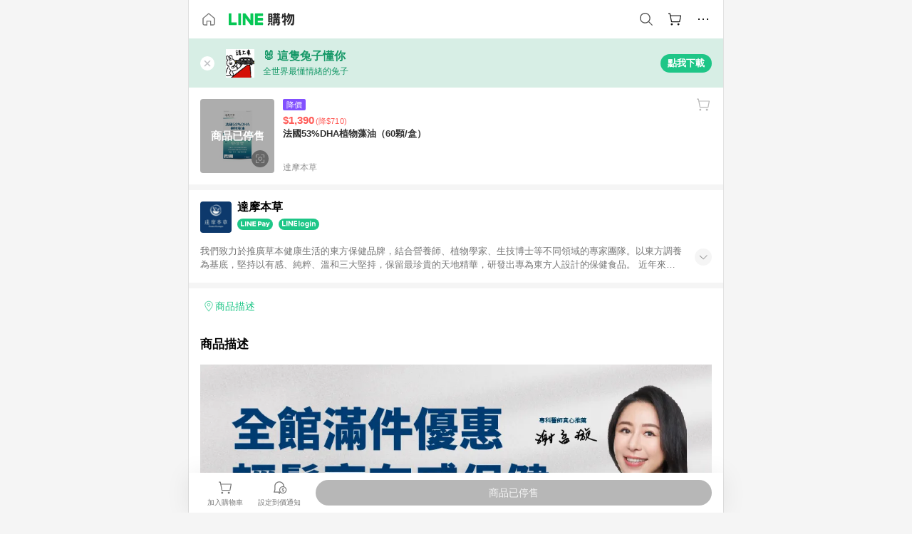

--- FILE ---
content_type: text/html;charset=utf-8
request_url: https://buy.line.me/product/340117/42069929
body_size: 16730
content:
<!DOCTYPE html><html  lang="zh-Hant" class="chrome"><head><meta charset="utf-8">
<meta name="viewport" content="width=device-width, initial-scale=1.0, maximum-scale=1.0, user-scalable=0, viewport-fit=cover">
<title>法國53%DHA植物藻油（60顆&#x2F;盒）推薦 | 達摩本草 | LINE購物</title>
<link rel="preconnect" href="https://shopping.line-scdn.net">
<link rel="preconnect" href="https://obs.line-scdn.net">
<link rel="preconnect" href="https://buy-obs.line-scdn.net">
<link integrity="sha384-veTaDUoVC1gAyUNefwt5XTBvPpXjCCTAz5rzJSF4jVdb80F7+db1cJRqGSQ+U3hI" rel="stylesheet" href="/assets/style.Dy3VkVoT.css" crossorigin>
<link rel="preload" as="image" href="https://shopping.line-scdn.net/0hac1mpyArPkwMFCDqRFxBG1BJIj1kYmdbcywkbntRfi56JDhIbBEuVVBrPSwidn1mUhk6S09VJgN5T3h7VhItf0wVKSxEeT5IRS8vVWJ0KxREVD9hbCh5Vlk/w360">
<link integrity="sha384-aS6CQRMmFQDVlzk5zMyYGHbZ3//HfsRBoknIWfsfivKPyK84q8Fd7sHtNa+GW7gD" rel="modulepreload" as="script" crossorigin href="/assets/ClWINeZp.js">
<link integrity="sha384-puUhiltG/upBdgotWMB3Tn59eH3sa6jO7SRfTrXqJvdXS93MS9urFX6EPz0rzV+g" rel="modulepreload" as="script" crossorigin href="/assets/DWEBA5Kw.js">
<link integrity="sha384-sFcG0QWO8jYpK1JUaoMKWP8Jednw0Vr5QRxBDaag0h4y0Ql4K9ehgpT3vFlbZWZM" rel="modulepreload" as="script" crossorigin href="/assets/B-WtP0-P.js">
<link integrity="sha384-CDtVvBl71/aA332qPJpf6c/bR9hyw2K0qxXuW//3CrMj+nXSOKfhDayLAlFAnza+" rel="modulepreload" as="script" crossorigin href="/assets/Cxr1kjAV.js">
<link integrity="sha384-N5FVBj73iapHS58DuZcLFl1DXzO9TCfGE73q3kHJW+wt8Ug2F36HKkxLAMoiPdB0" rel="modulepreload" as="script" crossorigin href="/assets/B6UhmVfl.js">
<link integrity="sha384-ST8I0xtxA6XzRrSRrdYPQsLIspZ4MZOzD0chic2Ydvyfxm4mUzkG+eq5XzlWJB44" rel="modulepreload" as="script" crossorigin href="/assets/DjUcJ_jh.js">
<link integrity="sha384-fUvxdIu9X+w21LOFBDqxl9OfYx1ilis3ia0/59jklixT0+fCl/P5nV+AFF5LjYMn" rel="modulepreload" as="script" crossorigin href="/assets/Dny0-PXn.js">
<link integrity="sha384-AFKLN/G1UToV8ly+7diwoMP3gadjOEk71MEsDJnAIVUZ5emml/2EFSbHj1suaSwC" rel="modulepreload" as="script" crossorigin href="/assets/C-3UguDH.js">
<link integrity="sha384-KW1uzeAZIk4hQ93rh3PvqO4BVF5m3XsIn9NFU/aR3yifep5YajFSy4aFf8KqCqK7" rel="modulepreload" as="script" crossorigin href="/assets/v9xcw1LG.js">
<link integrity="sha384-EM/+MD8vUfFdk4mR7a11+1YFWJIMtInKiICSirpJWbu0Gm8PFPJGJ3uPjIvAjl5Y" rel="modulepreload" as="script" crossorigin href="/assets/A7pdzCvD.js">
<link integrity="sha384-O9wDmmHMoShwxR7iQ0g7X9LfWdJC9IvtqJRg0UEFLVQohkh0EcUg1VmuSGEyBqft" rel="modulepreload" as="script" crossorigin href="/assets/U1Mqgngy.js">
<link integrity="sha384-vS7ZHOnH9WcHRvuPeO6a1xjbv/1G3njUGTzo1jXcIWJefgE7lELYztaYHYFmzOyj" rel="modulepreload" as="script" crossorigin href="/assets/BrjJv4sf.js">
<link integrity="sha384-YDX1Zg/oKiV0atYLKEgE+aSYzMP5K6sxb9qoJi60p/8c+Y8kPaxAJk7L9J14uLtr" rel="modulepreload" as="script" crossorigin href="/assets/B0HIickq.js">
<link integrity="sha384-F85Xa+LiPmOQHfmQWKhAXI//6iZTArcngkzjdc/e29w2RRhdb8NsP4z+GGp2iO5g" rel="modulepreload" as="script" crossorigin href="/assets/DsapwRds.js">
<link integrity="sha384-gKvt00FiT0pR2yNrAOxQAHrQaKFjbxN0hk4z2oXxttuXd+abx2ejD+ya1DMJPppI" rel="modulepreload" as="script" crossorigin href="/assets/BW8-Cx75.js">
<link integrity="sha384-/qCVepunjgZpBNqq9qEN0nR52nL91eZfBbaMVQHsKF95X8llWnrCOVCw+TnIyB0c" rel="modulepreload" as="script" crossorigin href="/assets/DMyCNnhL.js">
<link integrity="sha384-JseyxzC57CWJbtV49iR7CH7B/4D4UuLRBNjlTwpwqq6KkG679jAl2eN4yW5TQWM3" rel="modulepreload" as="script" crossorigin href="/assets/NYSa1nqt.js">
<link integrity="sha384-670kNhj6TfUhSw6bjrBkpUtPen/HnXpzxpNPlhTLqdKE3SpBZ4yHywz4sLEcesaR" rel="modulepreload" as="script" crossorigin href="/assets/U7qiv8fy.js">
<link integrity="sha384-jcVoHEGfy1rT44f9+rq6CruiANWSb2up5btZRHiHqMzbT0rQpT5D3BffwkZqEseo" rel="modulepreload" as="script" crossorigin href="/assets/voZPDpH9.js">
<link integrity="sha384-AfT4+ysEsOp2zi3VIAeJ/Xytg8zuXor/O1wvPAvSaXdYIPUu0QtJ9ChtJDppjLeI" rel="modulepreload" as="script" crossorigin href="/assets/25RJtlCR.js">
<link integrity="sha384-xfnz8HOgwkT1+7SW6NVeMkffF3cYRN1NbIIxtlxVy1APlluxgY009XAMsS/m6a5r" rel="modulepreload" as="script" crossorigin href="/assets/DCuxLq5J.js">
<link integrity="sha384-gImwj3tnKGnnLr+bHfBBs6vbnjU2lU4jFvHr5xLXDIzKHcI8Xoj2g/pT3YHQzZCE" rel="modulepreload" as="script" crossorigin href="/assets/CHBAMMip.js">
<link integrity="sha384-XtQLyvieV5X12MHQhzAgxsGxOYsHR/broftXpufdVBBv6oJyaXrEgJmB6QIvRFNT" rel="modulepreload" as="script" crossorigin href="/assets/CA3_LmoR.js">
<link integrity="sha384-w0kWzVQAZkEjg9FkmPG540qDtcm00jJT+eNq4IHIIXkG4UmgDuKQEDZ1b1yEoK3N" rel="modulepreload" as="script" crossorigin href="/assets/C2-HdDP7.js">
<link integrity="sha384-S9B65ybck2uv7dT/AbCQe6IM9vFvXzL4FBKnewGeBjc+pSQ8D1+54Tm3srLUAl3i" rel="modulepreload" as="script" crossorigin href="/assets/CVGh049B.js">
<link integrity="sha384-pDiqN5pq31zpGT6cCmrSJFPX9VgJYt40ebs0tKXgBYlDCEYd1XfYNCz8j/MNOTch" rel="modulepreload" as="script" crossorigin href="/assets/D2iDeFwP.js">
<link integrity="sha384-zuwrqWyQCUR4QTfKPVjlIG66+LYzs1R3mb00UkPuaLJHSm85EV3nSsYvfkggcIAp" rel="modulepreload" as="script" crossorigin href="/assets/B7shRcNd.js">
<link integrity="sha384-XhsVRS6NqRQjhvJ3IGRwnX2M0lbru+M9Jpw4KMcJETMu5Co4H8GO+G9++KIzwB58" rel="modulepreload" as="script" crossorigin href="/assets/BbeRj8oU.js">
<link integrity="sha384-gkn/b6tDYLRoP7IOmKB/sfCCPzmDe6nXHD6AhkIHNTUjvVEndC6uuHkbOuRjlOUA" rel="modulepreload" as="script" crossorigin href="/assets/DB1spj03.js">
<script src="https://static.line-scdn.net/liff/edge/2/sdk.js" defer data-hid="liff"></script>
<link rel="prefetch" as="image" type="image/png" href="/assets/ico-AIPrice--light.DBIYnsEs.png">
<link rel="prefetch" as="image" type="image/png" href="/assets/ico-AIPrice--dark.C7eYdi9Z.png">
<link rel="prefetch" as="image" type="image/png" href="/assets/ico-social108-line.Kg5Ad751.png">
<link rel="prefetch" as="image" type="image/png" href="/assets/ico-social108-fb.t9leBe85.png">
<link rel="prefetch" as="image" type="image/png" href="/assets/ico-social108-url.k_GOwe6c.png">
<link rel="prefetch" as="image" type="image/svg+xml" href="/assets/ico-navbar-home--black.rvetcKm_.svg">
<link rel="prefetch" as="image" type="image/svg+xml" href="/assets/ico-glass.B9b_u7qf.svg">
<link rel="prefetch" as="image" type="image/svg+xml" href="/assets/ico-product-like--black.R8gay-KN.svg">
<link rel="prefetch" as="image" type="image/svg+xml" href="/assets/ico-clock.CRfZodhE.svg">
<link rel="prefetch" as="image" type="image/png" href="/assets/favorite_img1.Dpi7Wrpc.png">
<link rel="prefetch" as="image" type="image/png" href="/assets/img-shoppingCart.2pyXJ4-e.png">
<link rel="prefetch" as="image" type="image/svg+xml" href="/assets/loading.D9q3AnIC.svg">
<link rel="prefetch" as="image" type="image/svg+xml" href="/assets/loading_big.Cu1Hp-nL.svg">
<link rel="prefetch" as="image" type="image/svg+xml" href="/assets/loading_white.CPnzDYu_.svg">
<link rel="prefetch" as="image" type="image/svg+xml" href="/assets/loading_white_big.BWd4BJ3W.svg">
<link rel="prefetch" as="image" type="image/png" href="/assets/img-error.DwjqFPrn.png">
<link rel="prefetch" as="image" type="image/png" href="/assets/img-priceTrackerTutorial--step1.CCKIm-vN.png">
<link rel="prefetch" as="image" type="image/png" href="/assets/img-priceTrackerTutorial--step2.DYym_dnR.png">
<link rel="prefetch" as="image" type="image/png" href="/assets/img-priceTrackerTutorial--step3.BYe8Y216.png">
<link rel="prefetch" as="image" type="image/png" href="/assets/img-priceTrackerTutorial--step4.C4vthmjI.png">
<link rel="prefetch" as="image" type="image/png" href="/assets/img-tips-transferinfo.ElFsZNPa.png">
<link rel="prefetch" as="image" type="image/png" href="/assets/ico-tutorial-linepoints.DxmGtkDv.png">
<link rel="prefetch" as="image" type="image/png" href="/assets/ico-tutorial-lowprice.BY6GCV4e.png">
<link rel="prefetch" as="image" type="image/png" href="/assets/ico-tutorial-savemoney.DuUdrL5v.png">
<link rel="prefetch" as="image" type="image/png" href="/assets/ico-tutorial-benefit.T1eTBBAv.png">
<link rel="prefetch" as="image" type="image/png" href="/assets/img-linepoint-step1.BQkKHcGR.png">
<link rel="prefetch" as="image" type="image/png" href="/assets/img-linepoint-step2.DoDZehq4.png">
<link rel="prefetch" as="image" type="image/png" href="/assets/img-linepoint-step3.DqhkqNI8.png">
<link rel="prefetch" as="image" type="image/png" href="/assets/img-tutorial-angpauinfo.C691D31o.png">
<link rel="prefetch" as="image" type="image/png" href="/assets/img-angpau-step1.Choa-Nah.png">
<link rel="prefetch" as="image" type="image/png" href="/assets/img-angpau-step2.fOOUmOrQ.png">
<link rel="prefetch" as="image" type="image/png" href="/assets/img-angpau-step3.DXVOzogX.png">
<link rel="prefetch" as="image" type="image/png" href="/assets/img-angpau-step4.hBrkGnJz.png">
<link rel="prefetch" as="image" type="image/png" href="/assets/ico-tutorialHongbao.DGh0-HQ3.png">
<link rel="prefetch" as="image" type="image/png" href="/assets/img-tutorial-missioninfo.C-SATwqO.png">
<link rel="prefetch" as="image" type="image/png" href="/assets/ico-tutorialMission.DfTvKlPf.png">
<link rel="prefetch" as="image" type="image/png" href="/assets/img-tips-quota.VCNhqGxs.png">
<link rel="prefetch" as="image" type="image/png" href="/assets/img-tutorial-monthlybuyinfo.BOFEwRbW.png">
<link rel="prefetch" as="image" type="image/png" href="/assets/ico-tutorial-monthlybuyCart.qZCLjCL2.png">
<link rel="prefetch" as="image" type="image/png" href="/assets/ico-tutorial-monthlybuyCheck.CUtUT1Rq.png">
<link rel="prefetch" as="image" type="image/png" href="/assets/img-monthlybuy-step1.cqlPuECQ.png">
<link rel="prefetch" as="image" type="image/png" href="/assets/img-monthlybuy-step2.BDi3eOp1.png">
<link rel="prefetch" as="image" type="image/png" href="/assets/img-monthlybuy-step3.D7J2Pm6_.png">
<link rel="prefetch" as="image" type="image/png" href="/assets/img-monthlybuy-step4.D0_Dqac8.png">
<link rel="prefetch" as="image" type="image/png" href="/assets/ico-tutorialMonthlybuy.K1GCo0qF.png">
<link rel="prefetch" as="image" type="image/png" href="/assets/ico-tutorial-priviledge1.xvbEMEh0.png">
<link rel="prefetch" as="image" type="image/png" href="/assets/ico-tutorial-priviledge2.CCgQq_9g.png">
<link rel="prefetch" as="image" type="image/png" href="/assets/ico-tutorial-priviledge3.C4Z4uf-h.png">
<link rel="prefetch" as="image" type="image/png" href="/assets/ico-tutorial-priviledge4.DSyXnJ5T.png">
<link rel="prefetch" as="image" type="image/png" href="/assets/img-tutorial-passportinfo.BzBrDoPg.png">
<link rel="prefetch" as="image" type="image/png" href="/assets/ico-tutorialPassport.CKyw9_Hr.png">
<link rel="prefetch" as="image" type="image/svg+xml" href="/assets/img-unrecognizableProductDefault.CyRpUHyn.svg">
<link rel="prefetch" as="image" type="image/svg+xml" href="/assets/img-noCopMerchantDefault.DIDmNaBz.svg">
<link rel="prefetch" as="image" type="image/png" href="/assets/og_image.Dc0El0ue.png">
<link rel="prefetch" as="image" type="image/png" href="/assets/favicon-32x32.CERNqo6f.png">
<link rel="prefetch" as="image" type="image/png" href="/assets/favicon-16x16.DsIZ3wwF.png">
<link rel="prefetch" as="image" type="image/x-icon" href="/assets/favicon.CW2t5flA.ico">
<link rel="prefetch" as="image" type="image/png" href="/assets/apple-touch-icon.BVJpEzX5.png">
<link rel="prefetch" as="image" type="image/svg+xml" href="/assets/safari-pinned-tab.Bfe6lB9P.svg">
<link rel="prefetch" as="image" type="image/svg+xml" href="/assets/badge-parity.DoTzVVDB.svg">
<link rel="prefetch" as="image" type="image/svg+xml" href="/assets/badge-fresh.C0DVF-gn.svg">
<link rel="prefetch" as="image" type="image/svg+xml" href="/assets/badge-newStore.Cg1pHwnu.svg">
<link rel="prefetch" as="image" type="image/svg+xml" href="/assets/badge-ranking.Bk2qrM48.svg">
<link rel="prefetch" as="image" type="image/svg+xml" href="/assets/badge-rush.BTygeurn.svg">
<link rel="prefetch" as="image" type="image/svg+xml" href="/assets/badge-hotSearch.BNmm1d9W.svg">
<link rel="prefetch" as="image" type="image/svg+xml" href="/assets/badge-recommendation.CkDV9CeC.svg">
<link rel="prefetch" as="image" type="image/svg+xml" href="/assets/badge-showLowerPrice.VgEbcxW2.svg">
<link rel="prefetch" as="image" type="image/png" href="/assets/img-angpauCircle.zsfDvmnf.png">
<link rel="prefetch" as="image" type="image/svg+xml" href="/assets/ico-shoppingNoteEntry-default--black.DD5vC7JS.svg">
<link rel="prefetch" as="image" type="image/svg+xml" href="/assets/ico-shoppingNoteEntry-default--white.O30l9mZp.svg">
<link rel="prefetch" as="image" type="image/svg+xml" href="/assets/ico-shoppingBag.kJOU3R3r.svg">
<link rel="prefetch" as="image" type="image/svg+xml" href="/assets/ico-shoppingNote.CYf5R6p8.svg">
<link rel="prefetch" as="image" type="image/svg+xml" href="/assets/img-logo--colorful.D_usoKOi.svg">
<link rel="prefetch" as="image" type="image/svg+xml" href="/assets/ico-arrow--leftBlack.CnoHEo6X.svg">
<link rel="prefetch" as="image" type="image/svg+xml" href="/assets/ico-outlined-homepageBlack.D_Bu0PkT.svg">
<link rel="prefetch" as="image" type="image/svg+xml" href="/assets/ico-bell--black.rDjO1CtY.svg">
<link rel="prefetch" as="image" type="image/svg+xml" href="/assets/ico-cartDarkGray.B0_Zm9Er.svg">
<link rel="prefetch" as="image" type="image/svg+xml" href="/assets/ico-glassDeepGrey.4HBuXfpO.svg">
<link rel="prefetch" as="image" type="image/svg+xml" href="/assets/ico-menu--black.DIw2ISWO.svg">
<link rel="prefetch" as="image" type="image/svg+xml" href="/assets/ico-close--black.C0D_WCjI.svg">
<link rel="prefetch" as="image" type="image/svg+xml" href="/assets/ico-barcodeBlack.EMGqZUEa.svg">
<link rel="prefetch" as="image" type="image/svg+xml" href="/assets/img-logo--white.ws-OQZLF.svg">
<link rel="prefetch" as="image" type="image/svg+xml" href="/assets/ico-arrow--leftWhite2.DisqKg3Y.svg">
<link rel="prefetch" as="image" type="image/svg+xml" href="/assets/ico-outlined-homepageWhite.0N_nKCXb.svg">
<link rel="prefetch" as="image" type="image/svg+xml" href="/assets/ico-bell--white.As7mgZX1.svg">
<link rel="prefetch" as="image" type="image/svg+xml" href="/assets/ico-cart.BCosiCm-.svg">
<link rel="prefetch" as="image" type="image/svg+xml" href="/assets/ico-glassWhite.DjoHr4D6.svg">
<link rel="prefetch" as="image" type="image/svg+xml" href="/assets/ico-menu--white.D5XWMDLz.svg">
<link rel="prefetch" as="image" type="image/svg+xml" href="/assets/ico-close--white.BH9pt9aA.svg">
<link rel="prefetch" as="image" type="image/svg+xml" href="/assets/ico-barcodeWhite.9e_7wgQd.svg">
<link rel="prefetch" as="image" type="image/svg+xml" href="/assets/ico-close--button.DlQeO4mx.svg">
<link rel="prefetch" as="image" type="image/png" href="/assets/ico-goUp.9ngTY99_.png">
<link rel="prefetch" as="image" type="image/svg+xml" href="/assets/ico-navbar-home.pTdx6kH8.svg">
<link rel="prefetch" as="image" type="image/svg+xml" href="/assets/ico-navbar-homeOn.BXKY35o-.svg">
<link rel="prefetch" as="image" type="image/svg+xml" href="/assets/ico-navbar-brand.DSm8Mb_j.svg">
<link rel="prefetch" as="image" type="image/svg+xml" href="/assets/ico-navbar-brandOn.BGbRYYkS.svg">
<link rel="prefetch" as="image" type="image/svg+xml" href="/assets/ico-navbar-benefit.CVpFf2LJ.svg">
<link rel="prefetch" as="image" type="image/svg+xml" href="/assets/ico-navbar-benefitOn.CMjzQK5w.svg">
<link rel="prefetch" as="image" type="image/svg+xml" href="/assets/ico-navbar-special.Bv7eUmCf.svg">
<link rel="prefetch" as="image" type="image/svg+xml" href="/assets/ico-navbar-specialOn.CA8QWgEz.svg">
<link rel="prefetch" as="image" type="image/svg+xml" href="/assets/ico-navbar-account.D_JBbAaL.svg">
<link rel="prefetch" as="image" type="image/svg+xml" href="/assets/ico-navbar-accountOn.lN8Sl9dl.svg">
<link rel="prefetch" as="image" type="image/svg+xml" href="/assets/img-recommend.KMJbq0_8.svg">
<link rel="prefetch" as="image" type="image/svg+xml" href="/assets/img-totop.B59KCYmN.svg">
<link rel="prefetch" as="image" type="image/svg+xml" href="/assets/ico-arrow--left777777.CiUgt2Xu.svg">
<link rel="prefetch" as="image" type="image/png" href="/assets/ico-social50-line.BRshQTKT.png">
<link rel="prefetch" as="image" type="image/png" href="/assets/ico-social50-fb.BBsgz-Qv.png">
<link rel="prefetch" as="image" type="image/png" href="/assets/ico-social50-url.CMtwK1k1.png">
<link rel="prefetch" as="image" type="image/png" href="/assets/ico-social72-line.BEYufS0u.png">
<link rel="prefetch" as="image" type="image/png" href="/assets/ico-social72-fb.CngPcpDD.png">
<link rel="prefetch" as="image" type="image/png" href="/assets/ico-social72-url.BsnljhuG.png">
<link rel="prefetch" as="image" type="image/svg+xml" href="/assets/ico-ok.Bx9Y-ieW.svg">
<link rel="prefetch" as="image" type="image/svg+xml" href="/assets/ico-okOn.CVd3fBBN.svg">
<link rel="prefetch" as="image" type="image/svg+xml" href="/assets/ico-check-green.BLcA-ro-.svg">
<link rel="prefetch" as="image" type="image/png" href="/assets/favorite_bg.BuLA8s9V.png">
<link rel="prefetch" as="image" type="image/svg+xml" href="/assets/ico-checkedWhite.CSrkc97X.svg">
<link rel="prefetch" as="image" type="image/svg+xml" href="/assets/ico-checkedGray.Tvl1Ks0l.svg">
<link rel="prefetch" as="image" type="image/svg+xml" href="/assets/ico-loading--white.5G4YHqfR.svg">
<link rel="prefetch" as="image" type="image/svg+xml" href="/assets/ico-arrow--right.CNWSdj0U.svg">
<link rel="prefetch" as="image" type="image/svg+xml" href="/assets/ico-cartOrange.BJckGTg5.svg">
<link rel="prefetch" as="image" type="image/svg+xml" href="/assets/ico-shop--white.DULimFDL.svg">
<link rel="prefetch" as="image" type="image/png" href="/assets/img-AIpriceWithSpotLight.hjXHnhT5.png">
<link rel="prefetch" as="image" type="image/svg+xml" href="/assets/ico-calendarWhite.B-rHPhUf.svg">
<link rel="prefetch" as="image" type="image/svg+xml" href="/assets/ico-settingPriceAlertBell--white.CWhCFx-a.svg">
<link rel="prefetch" as="image" type="image/svg+xml" href="/assets/ico-arrow--rightGray.CoWdCWie.svg">
<link rel="prefetch" as="image" type="image/svg+xml" href="/assets/ico-point--green.C6QozQX8.svg">
<link rel="prefetch" as="image" type="image/svg+xml" href="/assets/ico-point--gray.CwT7ymaW.svg">
<link rel="prefetch" as="image" type="image/svg+xml" href="/assets/img-radarGreen.CN93xa6Z.svg">
<link rel="prefetch" as="image" type="image/svg+xml" href="/assets/ico-cancel--grey.y20wjKk9.svg">
<link rel="prefetch" as="image" type="image/svg+xml" href="/assets/ico-arrow--downGreen.DamuGg1d.svg">
<link rel="prefetch" as="image" type="image/svg+xml" href="/assets/ico-issueBlue.Cv_EvCnD.svg">
<link rel="prefetch" as="image" type="image/svg+xml" href="/assets/ico-settingPriceAlertBell--green.DGhGrK5M.svg">
<link rel="prefetch" as="image" type="image/svg+xml" href="/assets/ico-arrow--rightBlack.C_lxOHQh.svg">
<link rel="prefetch" as="image" type="image/svg+xml" href="/assets/ico-questionMarkGrey.EX5aKzhd.svg">
<link rel="prefetch" as="image" type="image/svg+xml" href="/assets/ico-point--white.DiQtpN6g.svg">
<link rel="prefetch" as="image" type="image/svg+xml" href="/assets/img-presentBox--green.TVcvGSjo.svg">
<link rel="prefetch" as="image" type="image/svg+xml" href="/assets/ico-exclamation-green.C22jQFzh.svg">
<link rel="prefetch" as="image" type="image/png" href="/assets/img-tutorial-newbuyerAngpau.IQc2VBXm.png">
<link rel="prefetch" as="image" type="image/png" href="/assets/ico-tutorial-newbuyerAngpau.BF2RphfN.png">
<link rel="prefetch" as="image" type="image/svg+xml" href="/assets/ico-arrow--downGreyLight.-PxCy2F4.svg">
<link rel="prefetch" as="image" type="image/png" href="/assets/img-tutorial-bannerLinepoint.DSRIAVpU.png">
<link rel="prefetch" as="image" type="image/svg+xml" href="/assets/ico-arrow--downGreyDeep.Dy_jgCzs.svg">
<link rel="prefetch" as="image" type="image/png" href="/assets/img-tutorialTopimg.BVwuYd1V.png">
<link rel="prefetch" as="image" type="image/svg+xml" href="/assets/ico-trashCanRed.DFMeqfHR.svg">
<link rel="prefetch" as="image" type="image/svg+xml" href="/assets/img-loading.DAd8vyWK.svg">
<link rel="prefetch" as="image" type="image/svg+xml" href="/assets/ico-photo000000.5FvFntbr.svg">
<link rel="prefetch" as="image" type="image/svg+xml" href="/assets/ico-pen000000.DBRHNis3.svg">
<link rel="prefetch" as="image" type="image/svg+xml" href="/assets/ico-tag000000.Denfp1DR.svg">
<link rel="prefetch" as="image" type="image/svg+xml" href="/assets/ico-dollar000000.BBxnChPV.svg">
<link rel="prefetch" as="image" type="image/svg+xml" href="/assets/ico-cancelWhiteA20.6tHz8eS3.svg">
<link rel="prefetch" as="image" type="image/svg+xml" href="/assets/ico-arrow--down111111bold.DB1gtSeb.svg">
<link rel="prefetch" as="image" type="image/svg+xml" href="/assets/ico-exclamationMarkGrey.CEgQ3w61.svg">
<link rel="prefetch" as="image" type="image/svg+xml" href="/assets/ico-creditCard.MO3Wkm5M.svg">
<link rel="prefetch" as="image" type="image/svg+xml" href="/assets/ico-user.D7s6ESw9.svg">
<link rel="prefetch" as="image" type="image/svg+xml" href="/assets/ico-coinBlack.Ct9QrHk9.svg">
<link rel="prefetch" as="image" type="image/svg+xml" href="/assets/ico-couponPercentage.CIm48I56.svg">
<link rel="prefetch" as="image" type="image/svg+xml" href="/assets/ico-signIn.RQuDDcX3.svg">
<link rel="prefetch" as="image" type="image/svg+xml" href="/assets/ico-lineDelima._tfoT26-.svg">
<link rel="prefetch" as="image" type="image/svg+xml" href="/assets/ico-creditCardWhite.BkVg_c6S.svg">
<link rel="prefetch" as="image" type="image/svg+xml" href="/assets/ico-userWhite.IJSphSZp.svg">
<link rel="prefetch" as="image" type="image/svg+xml" href="/assets/ico-coinWhite.t-RxNaGa.svg">
<link rel="prefetch" as="image" type="image/svg+xml" href="/assets/ico-couponPercentageWhite.CD6BGOfi.svg">
<link rel="prefetch" as="image" type="image/svg+xml" href="/assets/ico-signInWhite.EeTUhtJC.svg">
<link rel="prefetch" as="image" type="image/svg+xml" href="/assets/ico-lineDelimaWhite.Y-PHdCqD.svg">
<link rel="prefetch" as="image" type="image/svg+xml" href="/assets/ico-uploadImage1EC687.DaaQVrkB.svg">
<link rel="prefetch" as="image" type="image/svg+xml" href="/assets/img-notebannerBg.CsLcSsSa.svg">
<link rel="prefetch" as="image" type="image/svg+xml" href="/assets/ico-shoppingNoteBlack.BzRwSPw5.svg">
<link rel="prefetch" as="image" type="image/svg+xml" href="/assets/ico-pen949494.BZVhkxZe.svg">
<link rel="prefetch" as="image" type="image/svg+xml" href="/assets/ico-outlink111111.DD33-WtY.svg">
<link rel="prefetch" as="image" type="image/svg+xml" href="/assets/ico-arrow--right111111.q8YJKxfQ.svg">
<link rel="prefetch" as="image" type="image/svg+xml" href="/assets/ico-plus111111.m8dDflS3.svg">
<link rel="prefetch" as="image" type="image/svg+xml" href="/assets/ico-plusc8c8c8.Wh1N6N8x.svg">
<link rel="prefetch" as="image" type="image/svg+xml" href="/assets/ico-angpau.T5T0hVop.svg">
<link rel="prefetch" as="image" type="image/svg+xml" href="/assets/ico-angpauMonochrome.DhKf0X6A.svg">
<link rel="prefetch" as="image" type="image/svg+xml" href="/assets/ico-rewardMission.CqGtjBsp.svg">
<link rel="prefetch" as="image" type="image/svg+xml" href="/assets/icon_missionDisable.BO9SDy4V.svg">
<link rel="prefetch" as="image" type="image/svg+xml" href="/assets/ico-penC8C8C8.Do7VrS4u.svg">
<link rel="prefetch" as="image" type="image/svg+xml" href="/assets/ico-okFF5B57.ClNzYsMv.svg">
<link rel="prefetch" as="image" type="image/png" href="/assets/bg-hotSearch-right.DrLYAb6T.png">
<link rel="prefetch" as="image" type="image/png" href="/assets/bg-hotSearch-left.BPZujni4.png">
<link rel="prefetch" as="script" crossorigin href="/assets/C8Y1Iqe3.js">
<link rel="prefetch" as="script" crossorigin href="/assets/CvJdEzwu.js">
<link rel="prefetch" as="script" crossorigin href="/assets/CRXDlQ9p.js">
<link rel="prefetch" as="script" crossorigin href="/assets/DayJJwqV.js">
<link rel="prefetch" as="script" crossorigin href="/assets/BXZcsJlh.js">
<link rel="prefetch" as="script" crossorigin href="/assets/OmP9Hlm_.js">
<link rel="prefetch" as="script" crossorigin href="/assets/CeMcXahk.js">
<link rel="prefetch" as="script" crossorigin href="/assets/D8gJ20pR.js">
<link rel="prefetch" as="script" crossorigin href="/assets/DOedsHhJ.js">
<link rel="prefetch" as="script" crossorigin href="/assets/DA85VI9E.js">
<link rel="prefetch" as="image" type="image/svg+xml" href="/assets/ico-navbar-categoryOn.BT6ruzlk.svg">
<link rel="prefetch" as="image" type="image/svg+xml" href="/assets/img-angpau.FmLdLkvD.svg">
<link rel="prefetch" as="image" type="image/svg+xml" href="/assets/img-lowerPriceText.B9sycJ2j.svg">
<link rel="prefetch" as="image" type="image/svg+xml" href="/assets/img-allFullStamp.BKwEGvce.svg">
<link rel="prefetch" as="image" type="image/png" href="/assets/badge-bestTiming.CXJDr1_1.png">
<link rel="prefetch" as="image" type="image/svg+xml" href="/assets/ico-bell--grey.CVZtyURQ.svg">
<link rel="prefetch" as="image" type="image/svg+xml" href="/assets/ico-bell--green.BjLIXZQX.svg">
<link rel="prefetch" as="image" type="image/gif" href="/assets/img-badgeBg.GFu2V2pV.gif">
<link rel="prefetch" as="image" type="image/png" href="/assets/ico-entryAngpau.BY7xqj1H.png">
<link rel="prefetch" as="image" type="image/png" href="/assets/ico-entryFirstTimerBuy.CSKtfg0q.png">
<link rel="prefetch" as="image" type="image/png" href="/assets/ico-entryRegularShopping.iBG3AS9F.png">
<link rel="prefetch" as="image" type="image/png" href="/assets/rank_1.DGWx_WX6.png">
<link rel="prefetch" as="image" type="image/png" href="/assets/rank_2.BZoQ1Ylf.png">
<link rel="prefetch" as="image" type="image/png" href="/assets/rank_3.D4miq1ro.png">
<link rel="prefetch" as="image" type="image/png" href="/assets/rank_4.CZlnCNsm.png">
<link rel="prefetch" as="image" type="image/png" href="/assets/rank_5.CHTRhhzc.png">
<link rel="prefetch" as="image" type="image/png" href="/assets/rank_6.xT_aAa5U.png">
<link rel="prefetch" as="image" type="image/png" href="/assets/rank_7.BhBPxHHN.png">
<link rel="prefetch" as="image" type="image/png" href="/assets/rank_8.BWY3qQi4.png">
<link rel="prefetch" as="image" type="image/png" href="/assets/rank_9.CX4IY0_P.png">
<link rel="prefetch" as="image" type="image/png" href="/assets/rank_10.ByWKecS-.png">
<link rel="prefetch" as="image" type="image/png" href="/assets/badge-waitBePaid.D6A37hwP.png">
<link rel="prefetch" as="image" type="image/svg+xml" href="/assets/badge-commercial.DH5N_pEF.svg">
<link rel="prefetch" as="image" type="image/svg+xml" href="/assets/ico-fire.DUEfKXq5.svg">
<link rel="prefetch" as="image" type="image/png" href="/assets/ico-cart-like--heartbeat.BhSG233-.png">
<link rel="prefetch" as="image" type="image/png" href="/assets/ico-product-like--heartbeat.DLzkncHw.png">
<link rel="prefetch" as="image" type="image/svg+xml" href="/assets/ico-shoppingNoteB7B7B7.BhHnpug5.svg">
<link rel="prefetch" as="image" type="image/svg+xml" href="/assets/ico-shoppingNote--selected.DZluD8K6.svg">
<link rel="prefetch" as="image" type="image/svg+xml" href="/assets/ico-shoppingNote777777.CblRvGvO.svg">
<link rel="prefetch" as="image" type="image/svg+xml" href="/assets/ico-product-like.xTa1aUAx.svg">
<link rel="prefetch" as="image" type="image/svg+xml" href="/assets/ico-product-liked.CuLQs_Nv.svg">
<link rel="prefetch" as="image" type="image/svg+xml" href="/assets/ico-product-like--white.D0MeNH-k.svg">
<link rel="prefetch" as="image" type="image/svg+xml" href="/assets/ico-cartGray.CWkBJ-Sp.svg">
<link rel="prefetch" as="image" type="image/svg+xml" href="/assets/ico-cartBlack--bottom.BUej1hUO.svg">
<link rel="prefetch" as="image" type="image/svg+xml" href="/assets/ico-cartOrange--bottom.B5ZBhwRt.svg">
<link rel="prefetch" as="image" type="image/svg+xml" href="/assets/badge-store--boxType.B9MdYrIc.svg">
<link rel="prefetch" as="image" type="image/svg+xml" href="/assets/badge-store.BxS3T5LF.svg">
<link rel="prefetch" as="image" type="image/svg+xml" href="/assets/badge-gift--boxType.D_d51sJ0.svg">
<link rel="prefetch" as="image" type="image/svg+xml" href="/assets/badge-gift.S-K2wspb.svg">
<link rel="prefetch" as="image" type="image/svg+xml" href="/assets/ico-shoppingLens.oyB_I5Qj.svg">
<link rel="prefetch" as="image" type="image/svg+xml" href="/assets/ico-share.C3pSXDao.svg">
<link rel="prefetch" as="image" type="image/svg+xml" href="/assets/ico-addFriend.Ums4xyGk.svg">
<link rel="prefetch" as="image" type="image/svg+xml" href="/assets/ico-settingPriceAlertBell--grey.8YI4mhGV.svg">
<link rel="prefetch" as="image" type="image/svg+xml" href="/assets/ico-editPriceAlertBell--green.yx0w76OW.svg">
<link rel="prefetch" as="image" type="image/svg+xml" href="/assets/badge-direct.-_MmXx0U.svg">
<link rel="prefetch" as="image" type="image/svg+xml" href="/assets/line_payWhite.CeF-mufA.svg">
<link rel="prefetch" as="image" type="image/svg+xml" href="/assets/line_loginWhite.ChpHW_Sp.svg">
<link rel="prefetch" as="image" type="image/svg+xml" href="/assets/line_pointWhite.Bv3Y4AZB.svg">
<link rel="prefetch" as="image" type="image/svg+xml" href="/assets/ico-ai.BbwD8uvP.svg">
<link rel="prefetch" as="image" type="image/svg+xml" href="/assets/ico-point--grey.Dg8b4yyB.svg">
<link rel="prefetch" as="image" type="image/png" href="/assets/img-bestPriceBadge--short.Cc856gG1.png">
<link rel="prefetch" as="image" type="image/png" href="/assets/img-bestPriceBadge.fRPGm0dd.png">
<link rel="prefetch" as="image" type="image/png" href="/assets/ico-ai.ZVJ4hbF3.png">
<link rel="prefetch" as="image" type="image/svg+xml" href="/assets/ico-checkedGreen--bold.DzVb0O_a.svg">
<link rel="prefetch" as="image" type="image/svg+xml" href="/assets/ico-arrow--downWhite.CbCo2gZi.svg">
<link rel="prefetch" as="image" type="image/svg+xml" href="/assets/ico-landmarkWhite.DxGMDzlf.svg">
<link rel="prefetch" as="image" type="image/svg+xml" href="/assets/ico-landmarkGreen.C0v04Ctn.svg">
<link rel="prefetch" as="image" type="image/svg+xml" href="/assets/ico-landmarkBlue.CwEOCby7.svg">
<link rel="prefetch" as="image" type="image/svg+xml" href="/assets/ico-arrow--downBlue.C20Tikic.svg">
<link rel="prefetch" as="image" type="image/svg+xml" href="/assets/ico-arrow--rightGrayBold.D4AV8bOv.svg">
<link rel="prefetch" as="image" type="image/svg+xml" href="/assets/badge-media.BplkG1D_.svg">
<link rel="prefetch" as="image" type="image/svg+xml" href="/assets/badge-popular.B5YAjv1y.svg">
<link rel="prefetch" as="image" type="image/svg+xml" href="/assets/ico-eye--gray.BrDiTyri.svg">
<script data-hid="APOLLO_STATE">window.__APOLLO_STATE__ = {"ROOT_QUERY":{"__typename":"Query","activeOMOEvent":null,"clientConfig":{"__typename":"ClientConfig","enableExtensionPage":true,"disableGoogleSearch":false,"enableGA4EventToApp":false,"enableBestPriceFinderPage":true},"seoSettings({\"path\":\"https://buy.line.me/product/340117/42069929\"})":{"__typename":"SeoSettings","meta":null,"footer":null},"promotionBanners":[{"__typename":"PromotionBannerInfo","displayPage":"ARTICLE_PAGE","imageUrl":"https://buy-obs.line-scdn.net/0hkD-SXGwNNGsQKitXLD5LPEN-OAtvBC9peRQrE2dxa1hWRQ92fDpyDElMEQFWGRg8VxMHBWV1GlhGRRM1Rz4QDVRPHRtWRgs5eTkIRkpfCl9WUQNhfCl6Sw","title":"🐰 這隻兔子懂你","subtitle":"全世界最懂情緒的兔子","buttonText":"點我下載","buttonUrl":"https://buy.line.me/content/lineshoppingapp/"},{"__typename":"PromotionBannerInfo","displayPage":"VIDEO_PAGE","imageUrl":"https://buy-obs.line-scdn.net/0hkD-SXGwNNGsQKitXLD5LPEN-OAtvBC9peRQrE2dxa1hWRQ92fDpyDElMEQFWGRg8VxMHBWV1GlhGRRM1Rz4QDVRPHRtWRgs5eTkIRkpfCl9WUQNhfCl6Sw","title":"🐰 這隻兔子懂你","subtitle":"全世界最懂情緒的兔子","buttonText":"點我下載","buttonUrl":"https://buy.line.me/content/lineshoppingapp/"},{"__typename":"PromotionBannerInfo","displayPage":"PARTNER_PAGE","imageUrl":"https://buy-obs.line-scdn.net/0hkD-SXGwNNGsQKitXLD5LPEN-OAtvBC9peRQrE2dxa1hWRQ92fDpyDElMEQFWGRg8VxMHBWV1GlhGRRM1Rz4QDVRPHRtWRgs5eTkIRkpfCl9WUQNhfCl6Sw","title":"🐰 這隻兔子懂你","subtitle":"全世界最懂情緒的兔子","buttonText":"點我下載","buttonUrl":"https://buy.line.me/content/lineshoppingapp/"},{"__typename":"PromotionBannerInfo","displayPage":"PRODUCT_PAGE","imageUrl":"https://buy-obs.line-scdn.net/0hkD-SXGwNNGsQKitXLD5LPEN-OAtvBC9peRQrE2dxa1hWRQ92fDpyDElMEQFWGRg8VxMHBWV1GlhGRRM1Rz4QDVRPHRtWRgs5eTkIRkpfCl9WUQNhfCl6Sw","title":"🐰 這隻兔子懂你","subtitle":"全世界最懂情緒的兔子","buttonText":"點我下載","buttonUrl":"https://buy.line.me/content/lineshoppingapp/"},{"__typename":"PromotionBannerInfo","displayPage":"PRICE_PAGE","imageUrl":"https://buy-obs.line-scdn.net/0hkD-SXGwNNGsQKitXLD5LPEN-OAtvBC9peRQrE2dxa1hWRQ92fDpyDElMEQFWGRg8VxMHBWV1GlhGRRM1Rz4QDVRPHRtWRgs5eTkIRkpfCl9WUQNhfCl6Sw","title":"🐰 這隻兔子懂你","subtitle":"全世界最懂情緒的兔子","buttonText":"點我下載","buttonUrl":"https://buy.line.me/content/lineshoppingapp/"}],"product({\"shopId\":340117,\"shopProductId\":\"42069929\"})":{"__typename":"Product","id":"340117/42069929","shopProductId":"42069929","description":"✦法國TG天然型態高濃度藻油✦來自紅樹林保護區的天然微藻✦美國、日本、法國專利製程","url":"https://buy.line.me/product/340117/42069929","outlinkUrl":"https://buy.line.me/t/?data=[base64]","name":"法國53%DHA植物藻油（60顆/盒）","imageUrl":"https://shopping.line-scdn.net/0hac1mpyArPkwMFCDqRFxBG1BJIj1kYmdbcywkbntRfi56JDhIbBEuVVBrPSwidn1mUhk6S09VJgN5T3h7VhItf0wVKSxEeT5IRS8vVWJ0KxREVD9hbCh5Vlk","discount":0.34,"price":2100,"specialPrice":1390,"point":{"__typename":"Point","amount":5,"eventMessage":"","bonusAmountForApp":null,"calculatedAmount":5},"calculatedPoint({\"ignoreShowEstimatedPoint\":true})":69,"status":"DISCONTINUED","relatedComparisonId":null,"lowPriceType":null,"priceDifference":null,"priceChart":null,"categoryInfo":[],"rewardCountdownEndTime":1769702399000,"similarHybridProducts({\"limit\":30})":[],"sameCategoryHybridProducts({\"limit\":30})":[],"merchantDetail":{"__typename":"Merchant","merchantId":880049306492,"shopId":340117,"name":"達摩本草","url":"https://buy.line.me/u/partner/880049306492","imageUrl":"https://buy-obs.line-scdn.net/0hJ53Td9N0FRoOLQeMlMhqTVN5GXpxAw4YZxMKYnl2Sm9fHhMEWhQ9OUBYMCldaA8NTjkxN0pLCmxcRTlNUy06IH5ISmNLdCkNTCI-NXtIK2FcViIKSRcAdFdd","description":"我們致力於推廣草本健康生活的東方保健品牌，結合營養師、植物學家、生技博士等不同領域的專家團隊。以東方調養為基底，堅持以有感、純粹、溫和三大堅持，保留最珍貴的天地精華，研發出專為東方人設計的保健食品。\n\n近年來，草本、天然的健康概念已漸漸受到現代人的重視。\n\n達摩本草將天然的食材、植物加工食品化，搭配更簡單、方便攜帶的保健品包裝，經由專業團隊針對東方人體質進行研發，讓老祖宗的古老智慧也能融入到現代健康營養的生活。  秉持著健康、誠實、貼心服務的熱忱，提供消費者更多元化的產品選擇，為現代人帶來更健康、更優質、更豐富的美好生活體驗，以企業永續經營的理念用心踏實是我們的願景。\n\n專為東方人設計的植萃保健食品 專業研發團隊 多國專利原料 品質安心檢驗 天然草本複方 守護全家人健康 保健食品第一指名品牌","linePay":true,"lineLogin":true,"lineBadge":false,"displayPoints":[5],"showPointAmount":true,"showEstimatedPoint":true,"vendorType":"BRAND"},"catalogDescription":"\u003cp style=\"text-align:center\"\u003e\u003cimg alt=\"\" src=\"https://cdn-next.cybassets.com/s/files/26007/ckeditor/pictures/content_42eb3b40-0acb-4fdd-a55d-ea1c46ee5914.jpg\" /\u003e\u003cimg alt=\"\" src=\"https://cdn-next.cybassets.com/s/files/26007/ckeditor/pictures/content_fb759130-ea54-4259-a9a7-b276a19c129f.jpg\" /\u003e\u003cimg alt=\"\" src=\"https://cdn-next.cybassets.com/s/files/26007/ckeditor/pictures/content_c2908fbe-a083-4c89-8b29-40848d538614.jpg\" /\u003e\u003cimg alt=\"\" src=\"https://cdn-next.cybassets.com/s/files/26007/ckeditor/pictures/content_b5db651d-9c5a-415f-a129-f8afa8aa9b2b.jpg\" /\u003e\u003cimg alt=\"\" src=\"https://cdn-next.cybassets.com/s/files/26007/ckeditor/pictures/content_0b342d40-638f-478d-871b-16d86013745f.jpg\" /\u003e\u003cimg alt=\"\" src=\"https://cdn-next.cybassets.com/s/files/26007/ckeditor/pictures/content_f6c271d9-7d7f-4afb-bcbc-a189f820961e.jpg\" /\u003e\u003cimg alt=\"\" src=\"https://cdn-next.cybassets.com/s/files/26007/ckeditor/pictures/content_64bd3675-1fc9-47c8-9680-cf441d87c464.jpg\" /\u003e\u003cimg alt=\"\" src=\"https://cdn-next.cybassets.com/s/files/26007/ckeditor/pictures/content_9a5300e8-532a-4a32-9ea4-1bd90a3f26ec.jpg\" /\u003e\u003cimg alt=\"\" src=\"https://cdn-next.cybassets.com/s/files/26007/ckeditor/pictures/content_c3b192c9-df05-4823-a591-7087ee9ad287.jpg\" /\u003e\u003cimg alt=\"\" src=\"https://cdn-next.cybassets.com/s/files/26007/ckeditor/pictures/content_17c52e9e-aa34-45f9-a282-b9454fe5d4e5.jpg\" /\u003e\u003cimg alt=\"\" src=\"https://cdn-next.cybassets.com/s/files/26007/ckeditor/pictures/content_2185e466-f2d1-48fd-bdd0-4b2fac06ebfc.jpg\" /\u003e\u003c/p\u003e\u003cp style=\"text-align:center\"\u003e\u003cimg alt=\"\" src=\"https://cdn-next.cybassets.com/s/files/26007/ckeditor/pictures/content_62f9e7e9-5fa6-4dd9-bc34-ec36ccdeed3c.jpg\" /\u003e\u003c/p\u003e\u003cp style=\"text-align:center\"\u003e\u003cimg alt=\"\" src=\"https://cdn-next.cybassets.com/s/files/26007/ckeditor/pictures/content_1a938fab-904e-49ea-86da-2d0009e9d5f4.jpg\" /\u003e\u003c/p\u003e\u003cp style=\"text-align:center\"\u003e\u003cimg alt=\"\" src=\"https://cdn-next.cybassets.com/s/files/26007/ckeditor/pictures/content_55ac2989-881e-4a50-8bdc-02ca0d707f3a.jpg\" /\u003e\u003c/p\u003e\u003cp style=\"text-align:center\"\u003e\u003cimg alt=\"\" src=\"https://cdn-next.cybassets.com/s/files/26007/ckeditor/pictures/content_f0932fb2-2acd-4037-98f3-35e8252c8d5c.jpg\" /\u003e\u003c/p\u003e\u003cp style=\"text-align:center\"\u003e\u003cimg alt=\"\" src=\"https://cdn-next.cybassets.com/s/files/26007/ckeditor/pictures/content_c3753358-8bf9-4bab-b89e-1b80bcfeb59e.jpg\" /\u003e\u003c/p\u003e\u003cp style=\"text-align:center\"\u003e\u003ca href=\"https://lin.ee/VlVzeM3\"\u003e\u003cimg alt=\"\" src=\"https://cdn-next.cybassets.com/s/files/26007/ckeditor/pictures/content_d51b6ed6-717a-48bd-966c-6297c9f277ae.jpg\" /\u003e\u003c/a\u003e\u003c/p\u003e\u003ch4\u003e\u003cstrong\u003e常見QA\u003c/strong\u003e\u003c/h4\u003e\u003cp\u003e \u003c/p\u003e\u003ch4\u003e\u003cstrong\u003eQ：為什麼需要補充DHA？\u003c/strong\u003e\u003c/h4\u003e\u003cp\u003e因為人體無法自行生成DHA，需要從食物獲取。通常魚油也有DHA，植物DHA藻油被稱「素食魚油」，是素食者跟孕媽咪補充DHA的最佳來源。\u003c/p\u003e\u003cp\u003e \u003c/p\u003e\u003ch4\u003e\u003cstrong\u003eQ：藻油DHA跟魚油DHA有什麼不同？\u003c/strong\u003e\u003c/h4\u003e\u003cp\u003e植物DHA藻油是來自微藻萃取；魚油則是來自是深海魚的提煉。植物DHA藻油不用擔心深海魚的重金屬汙染，全植物性的DHA藻油補充，是另一個好選擇。\u003c/p\u003e\u003cp\u003e \u003c/p\u003e\u003ch4\u003e\u003cstrong\u003eQ：【法國53%DHA植物藻油】主要差異特色是什麼？\u003c/strong\u003e\u003c/h4\u003e\u003cp\u003e達摩本草選用來自法國Fermentalg的國際藻油大廠，Fermentalg公司專注於藻類的研發，是世界生產TG型DHA藻油的領導廠商。\u003c/p\u003e\u003cp\u003e1.來自法國馬約特島的紅樹林保護區的DHA ORIGINS®天然微藻，無海洋重金屬汙染疑慮。\u003c/p\u003e\u003cp\u003e2.具美國、日本、法國專利，全程不添加任何化學溶劑。\u003c/p\u003e\u003cp\u003e3.藻油的DHA濃度53%，超低EPA濃度&lt;3%，孕哺期食用更安心。\u003c/p\u003e\u003cp\u003e \u003c/p\u003e\u003ch4\u003e\u003cstrong\u003eQ：【法國53%DHA植物藻油】怎麼食用？\u003c/strong\u003e\u003c/h4\u003e\u003cp\u003e每顆含有206毫克的DHA，每日1次，餐後食用1顆，加強保養可提升至2次。1瓶有60顆，2個月份量。\u003c/p\u003e\u003cp\u003e聯合國農糧組織(FAO)及歐洲食品安全局(EFSA)針對懷孕婦女建議飲食中DHA的攝取量每天至少200毫克，確保媽媽維持體內充足的DHA，滿足寶寶成長所需。\u003c/p\u003e\u003cp\u003e \u003c/p\u003e\u003ch4\u003e\u003cstrong\u003eQ：【法國53%DHA植物藻油】素食者可以食用嗎？\u003c/strong\u003e\u003c/h4\u003e\u003cp\u003e可以! 我們選用植物藻油DHA，以及較昂貴的植物膠囊。\u003c/p\u003e","productType":"normal"}}}</script>
<meta property="og:site_name" content="LINE購物">
<meta property="og:url" content="https://buy.line.me/product/340117/42069929">
<meta property="twitter:site" content="LINE購物">
<meta property="twitter:creator" content="LINE購物">
<meta name="apple-mobile-web-app-capable" content="yes">
<meta name="mobile-web-app-capable" content="yes">
<meta name="apple-mobile-web-app-status-bar-style" content="black-translucent">
<meta name="apple-mobile-web-app-title" content="LINE購物">
<meta name="application-name" content="LINE購物">
<meta name="msapplication-TileColor" content="#1ec587">
<meta name="format-detection" content="telephone=no">
<meta name="line-shopping:build" content="release-2699_1-a1360192">
<meta property="og:title" content="法國53%DHA植物藻油（60顆/盒）推薦 | 達摩本草 | LINE購物">
<meta property="twitter:title" content="法國53%DHA植物藻油（60顆/盒）推薦 | 達摩本草 | LINE購物">
<meta name="description" content="法國53%DHA植物藻油（60顆/盒）哪裡買？LINE購物幫你貨比800家，提供達摩本草惠價格、歷史低價、LINE POINTS點數回饋，與其他賣場的同款比價資訊！關於商品資訊✦法國TG天然型態高濃度藻油✦來自紅樹林保護區的天然微藻✦美國、日本、法國專利製程...">
<meta property="og:description" content="法國53%DHA植物藻油（60顆/盒）哪裡買？LINE購物幫你貨比800家，提供達摩本草惠價格、歷史低價、LINE POINTS點數回饋，與其他賣場的同款比價資訊！關於商品資訊✦法國TG天然型態高濃度藻油✦來自紅樹林保護區的天然微藻✦美國、日本、法國專利製程...">
<meta property="twitter:description" content="法國53%DHA植物藻油（60顆/盒）哪裡買？LINE購物幫你貨比800家，提供達摩本草惠價格、歷史低價、LINE POINTS點數回饋，與其他賣場的同款比價資訊！關於商品資訊✦法國TG天然型態高濃度藻油✦來自紅樹林保護區的天然微藻✦美國、日本、法國專利製程...">
<meta property="og:image" content="https://shopping.line-scdn.net/0hac1mpyArPkwMFCDqRFxBG1BJIj1kYmdbcywkbntRfi56JDhIbBEuVVBrPSwidn1mUhk6S09VJgN5T3h7VhItf0wVKSxEeT5IRS8vVWJ0KxREVD9hbCh5Vlk">
<meta property="twitter:image" content="https://shopping.line-scdn.net/0hac1mpyArPkwMFCDqRFxBG1BJIj1kYmdbcywkbntRfi56JDhIbBEuVVBrPSwidn1mUhk6S09VJgN5T3h7VhItf0wVKSxEeT5IRS8vVWJ0KxREVD9hbCh5Vlk">
<link rel="icon" type="image/png" sizes="32x32" href="/assets/favicon-32x32.CERNqo6f.png">
<link rel="icon" type="image/png" sizes="16x16" href="/assets/favicon-16x16.DsIZ3wwF.png">
<link rel="favicon" href="/assets/favicon.CW2t5flA.ico">
<link rel="apple-touch-icon" href="/assets/apple-touch-icon.BVJpEzX5.png">
<link rel="mask-icon" color="#1ec587" href="/assets/safari-pinned-tab.Bfe6lB9P.svg">
<link rel="shortcut icon" href="/assets/favicon.CW2t5flA.ico">
<link rel="canonical" href="https://buy.line.me/product/340117/42069929">
<noscript data-hid="ldp_noscript"><img height="1" width="1" style="display:none" src="https://tr.line.me/tag.gif?c_t=lap&t_id=914e837b-4ec7-47f1-97be-1f6c6fa60847&e=pv&noscript=1"></noscript>
<script type="application/ld+json" data-hid="ld+json">[{"@context":"http://schema.org/","@type":"Product","name":"法國53%DHA植物藻油（60顆/盒）","url":"https://buy.line.me/product/340117/42069929","productID":"42069929","image":"https://shopping.line-scdn.net/0hac1mpyArPkwMFCDqRFxBG1BJIj1kYmdbcywkbntRfi56JDhIbBEuVVBrPSwidn1mUhk6S09VJgN5T3h7VhItf0wVKSxEeT5IRS8vVWJ0KxREVD9hbCh5Vlk","offers":{"@type":"AggregateOffer","priceCurrency":"TWD","price":2100,"offerCount":710,"seller":{"@context":"http://schema.org","@type":"Organization","name":"達摩本草","url":"https://buy.line.me/u/partner/880049306492","image":"https://buy-obs.line-scdn.net/0hJ53Td9N0FRoOLQeMlMhqTVN5GXpxAw4YZxMKYnl2Sm9fHhMEWhQ9OUBYMCldaA8NTjkxN0pLCmxcRTlNUy06IH5ISmNLdCkNTCI-NXtIK2FcViIKSRcAdFdd"}}},{"@context":"http://schema.org/","@type":"BreadcrumbList","itemListElement":[{"@type":"ListItem","position":1,"item":"https://buy.line.me/product/340117/42069929","name":"法國53%DHA植物藻油（60顆/盒）"}]}]</script>
<script integrity="sha384-aS6CQRMmFQDVlzk5zMyYGHbZ3//HfsRBoknIWfsfivKPyK84q8Fd7sHtNa+GW7gD" type="module" src="/assets/ClWINeZp.js" crossorigin></script></head><body><div id="__nuxt"><!--[--><div id="app" class="" style="--titlebar-height:54px;--fixed-footer-height:0px;--event-theme-color:#cb0101;"><header class="titleBar titleBar--dark" style="--background-color:white;--animation-progress:0;--large-sticky-top:-54px;"><div class="titleBar-upperLayer"><div class="titleBar-leftArea"><span class="titleBar-homeButton"><span></span></span><a href="/" class="titleBar-logo"><!--[--><!--]--></a></div><div class="titleBar-rightArea"><span class="hide titleBar-notificationButton"><span></span><!----></span><span class="titleBar-searchButton"><span></span></span><span class="titleBar-cartButton"><span></span><!----></span><span class="titleBar-menuButton"><span></span></span><!----><!----></div></div><div style="display:none;" class="titleBar-lowerLayer"><div class="titleBar-searchBoxArea"><span class="hide titleBar-barcodeButton"><span></span></span><div class="searchBox searchBox--dark ffLens titleBar-searchBox" style="--background-color:white;"><div class="searchBox-content"><div class="searchBox-wrapper" style="--active-index:0;" data-active-index="NaN"><!--[--><!--]--></div></div><a href="/s" class="searchBox-button"><!--[--><span>搜尋</span><!----><!--]--></a></div><span class="titleBar-searchButton--alternative"><span></span></span><!----><!----></div></div></header><a href="https://buy.line.me/content/lineshoppingapp/" class="appPromotionBanner app-appPromotionBanner"><!--[--><span class="appPromotionBanner-closeButton"></span><span class="appPromotionBanner-image"><img class="responsiveImg" alt="promotionBanner image" src="https://buy-obs.line-scdn.net/0hkD-SXGwNNGsQKitXLD5LPEN-OAtvBC9peRQrE2dxa1hWRQ92fDpyDElMEQFWGRg8VxMHBWV1GlhGRRM1Rz4QDVRPHRtWRgs5eTkIRkpfCl9WUQNhfCl6Sw"></span><span class="appPromotionBanner-info"><div class="appPromotionBanner-title">🐰 這隻兔子懂你</div><div class="appPromotionBanner-description">全世界最懂情緒的兔子</div></span><span class="appPromotionBanner-button">點我下載</span><!--]--></a><div class="app-pageContent"><main><div class="productPageContent wrap--topBar"><div class="productPageContent-top"><div aria-label="商品資訊" class="productInfo"><div class="productInfo-intro"><div class="productInfo-image"><div class="productInfo-img"><img class="objectFitImg" src="https://shopping.line-scdn.net/0hac1mpyArPkwMFCDqRFxBG1BJIj1kYmdbcywkbntRfi56JDhIbBEuVVBrPSwidn1mUhk6S09VJgN5T3h7VhItf0wVKSxEeT5IRS8vVWJ0KxREVD9hbCh5Vlk/w360" alt="法國53%DHA植物藻油（60顆/盒）" aria-label="法國53%DHA植物藻油（60顆/盒）"><div class="lensButton productInfo-lensBtn" aria-label="智慧圖片搜尋"><div class="lensButton-text">找相似</div><div class="lensButton-icon"></div></div></div><div class="productInfo-soldOut">商品已停售</div></div><div class="productInfo-content"><div class="priceV2 priceV2--purple"><div class="priceV2-top"><div class="priceV2-badge"><span class="tinyFont">降價</span></div><!----></div><div class="priceV2-bottom"><span class="priceV2-price" aria-label="價格">$1,390</span><span class="priceV2-message"><span aria-label="降$710" class="tinyFont">(降$710)</span></span></div></div><h1 class="productInfo-name" aria-label="法國53%DHA植物藻油（60顆/盒）">法國53%DHA植物藻油（60顆/盒）</h1><div class="productInfo-bottom"><div class="productInfo-text" aria-label="商店">達摩本草</div><!----></div><div class="productInfo-favoriteButton"><span class="ico-cart btnFavorite" aria-label="收藏按鈕：點擊後可將本頁加入收藏列表。"><!----></span></div></div></div></div><!----><!----><!----><div class="shopInfo" data-v-b28d8c7b><a href="https://buy.line.me/u/partner/880049306492" class="shopInfo-header" data-v-b28d8c7b><!--[--><div class="shopInfo-merchantImg" data-v-b28d8c7b><img class="responsiveImg" src="https://buy-obs.line-scdn.net/0hJ53Td9N0FRoOLQeMlMhqTVN5GXpxAw4YZxMKYnl2Sm9fHhMEWhQ9OUBYMCldaA8NTjkxN0pLCmxcRTlNUy06IH5ISmNLdCkNTCI-NXtIK2FcViIKSRcAdFdd/w360" alt="達摩本草" data-v-b28d8c7b></div><div class="shopInfo-detail" data-v-b28d8c7b><h3 class="shopInfo-title" data-v-b28d8c7b>達摩本草</h3><div class="shopInfo-badge" data-v-b28d8c7b><!----><span class="shopInfo-badge--pay" data-v-b28d8c7b></span><span class="shopInfo-badge--login" data-v-b28d8c7b></span><span class="shopInfo-badge--points" data-v-b28d8c7b></span></div></div><!--]--></a><div class="shopInfo-content" aria-label="商店資訊" data-v-b28d8c7b><div class="shopInfo-expandBtn" aria-label="點擊展開全部內容" data-v-b28d8c7b><span class="shopInfo-iconArrow shopInfo-iconArrow--down" data-v-b28d8c7b></span></div><section class="shopInfo-description" data-v-b28d8c7b>我們致力於推廣草本健康生活的東方保健品牌，結合營養師、植物學家、生技博士等不同領域的專家團隊。以東方調養為基底，堅持以有感、純粹、溫和三大堅持，保留最珍貴的天地精華，研發出專為東方人設計的保健食品。

近年來，草本、天然的健康概念已漸漸受到現代人的重視。

達摩本草將天然的食材、植物加工食品化，搭配更簡單、方便攜帶的保健品包裝，經由專業團隊針對東方人體質進行研發，讓老祖宗的古老智慧也能融入到現代健康營養的生活。  秉持著健康、誠實、貼心服務的熱忱，提供消費者更多元化的產品選擇，為現代人帶來更健康、更優質、更豐富的美好生活體驗，以企業永續經營的理念用心踏實是我們的願景。

專為東方人設計的植萃保健食品 專業研發團隊 多國專利原料 品質安心檢驗 天然草本複方 守護全家人健康 保健食品第一指名品牌</section></div></div><div><div class="expandableTabMenu expandableTabMenu-lightTheme productSubInfo-expandableTabList"><div class="horizontalScrollable expandableTabMenu-wrapper"><div class="horizontalScrollable-frontGradient hidden"></div><div class="scrollableWrapper horizontal horizontalScrollable-wrapper"><!--[--><!--[--><div class="expandableTabMenu-menu"><!--[--><span class="expandableTabMenu-menuItem expandableTabMenu-menuItem--active"><!--[-->商品描述<!--]--></span><!--]--></div><!--]--><!--]--></div><div class="horizontalScrollable-lastGradient hidden"></div><!----></div><div style="display:none;" class="expandableTabMenu-message">選擇您想逛的分類</div><!----><div style="display:none;transition-duration:0.4s;" class="slideDown expandableTabMenu-dropdown"><!--[--><div class="expandableTabMenu-dropdownContainer"><!--[--><!--[--><!----><!--[--><span class="expandableTabMenu-dropdownItem--active expandableTabMenu-dropdownItem">商品描述</span><!--]--><!--]--><!--]--></div><!--]--></div></div><div class="productSubInfo-grid"><!--[--><div class="longDescription productPageContent-paddingBlock--fit" style=""><h3 class="longDescription-title" aria-label="標題">商品描述</h3><section class="longDescription-content" aria-label="商品資訊"><p style="text-align:center"><img alt="" src="https://cdn-next.cybassets.com/s/files/26007/ckeditor/pictures/content_42eb3b40-0acb-4fdd-a55d-ea1c46ee5914.jpg" /><img alt="" src="https://cdn-next.cybassets.com/s/files/26007/ckeditor/pictures/content_fb759130-ea54-4259-a9a7-b276a19c129f.jpg" /><img alt="" src="https://cdn-next.cybassets.com/s/files/26007/ckeditor/pictures/content_c2908fbe-a083-4c89-8b29-40848d538614.jpg" /><img alt="" src="https://cdn-next.cybassets.com/s/files/26007/ckeditor/pictures/content_b5db651d-9c5a-415f-a129-f8afa8aa9b2b.jpg" /><img alt="" src="https://cdn-next.cybassets.com/s/files/26007/ckeditor/pictures/content_0b342d40-638f-478d-871b-16d86013745f.jpg" /><img alt="" src="https://cdn-next.cybassets.com/s/files/26007/ckeditor/pictures/content_f6c271d9-7d7f-4afb-bcbc-a189f820961e.jpg" /><img alt="" src="https://cdn-next.cybassets.com/s/files/26007/ckeditor/pictures/content_64bd3675-1fc9-47c8-9680-cf441d87c464.jpg" /><img alt="" src="https://cdn-next.cybassets.com/s/files/26007/ckeditor/pictures/content_9a5300e8-532a-4a32-9ea4-1bd90a3f26ec.jpg" /><img alt="" src="https://cdn-next.cybassets.com/s/files/26007/ckeditor/pictures/content_c3b192c9-df05-4823-a591-7087ee9ad287.jpg" /><img alt="" src="https://cdn-next.cybassets.com/s/files/26007/ckeditor/pictures/content_17c52e9e-aa34-45f9-a282-b9454fe5d4e5.jpg" /><img alt="" src="https://cdn-next.cybassets.com/s/files/26007/ckeditor/pictures/content_2185e466-f2d1-48fd-bdd0-4b2fac06ebfc.jpg" /></p><p style="text-align:center"><img alt="" src="https://cdn-next.cybassets.com/s/files/26007/ckeditor/pictures/content_62f9e7e9-5fa6-4dd9-bc34-ec36ccdeed3c.jpg" /></p><p style="text-align:center"><img alt="" src="https://cdn-next.cybassets.com/s/files/26007/ckeditor/pictures/content_1a938fab-904e-49ea-86da-2d0009e9d5f4.jpg" /></p><p style="text-align:center"><img alt="" src="https://cdn-next.cybassets.com/s/files/26007/ckeditor/pictures/content_55ac2989-881e-4a50-8bdc-02ca0d707f3a.jpg" /></p><p style="text-align:center"><img alt="" src="https://cdn-next.cybassets.com/s/files/26007/ckeditor/pictures/content_f0932fb2-2acd-4037-98f3-35e8252c8d5c.jpg" /></p><p style="text-align:center"><img alt="" src="https://cdn-next.cybassets.com/s/files/26007/ckeditor/pictures/content_c3753358-8bf9-4bab-b89e-1b80bcfeb59e.jpg" /></p><p style="text-align:center"><a href="https://lin.ee/VlVzeM3"><img alt="" src="https://cdn-next.cybassets.com/s/files/26007/ckeditor/pictures/content_d51b6ed6-717a-48bd-966c-6297c9f277ae.jpg" /></a></p><h4><strong>常見QA</strong></h4><p> </p><h4><strong>Q：為什麼需要補充DHA？</strong></h4><p>因為人體無法自行生成DHA，需要從食物獲取。通常魚油也有DHA，植物DHA藻油被稱「素食魚油」，是素食者跟孕媽咪補充DHA的最佳來源。</p><p> </p><h4><strong>Q：藻油DHA跟魚油DHA有什麼不同？</strong></h4><p>植物DHA藻油是來自微藻萃取；魚油則是來自是深海魚的提煉。植物DHA藻油不用擔心深海魚的重金屬汙染，全植物性的DHA藻油補充，是另一個好選擇。</p><p> </p><h4><strong>Q：【法國53%DHA植物藻油】主要差異特色是什麼？</strong></h4><p>達摩本草選用來自法國Fermentalg的國際藻油大廠，Fermentalg公司專注於藻類的研發，是世界生產TG型DHA藻油的領導廠商。</p><p>1.來自法國馬約特島的紅樹林保護區的DHA ORIGINS®天然微藻，無海洋重金屬汙染疑慮。</p><p>2.具美國、日本、法國專利，全程不添加任何化學溶劑。</p><p>3.藻油的DHA濃度53%，超低EPA濃度&lt;3%，孕哺期食用更安心。</p><p> </p><h4><strong>Q：【法國53%DHA植物藻油】怎麼食用？</strong></h4><p>每顆含有206毫克的DHA，每日1次，餐後食用1顆，加強保養可提升至2次。1瓶有60顆，2個月份量。</p><p>聯合國農糧組織(FAO)及歐洲食品安全局(EFSA)針對懷孕婦女建議飲食中DHA的攝取量每天至少200毫克，確保媽媽維持體內充足的DHA，滿足寶寶成長所需。</p><p> </p><h4><strong>Q：【法國53%DHA植物藻油】素食者可以食用嗎？</strong></h4><p>可以! 我們選用植物藻油DHA，以及較昂貴的植物膠囊。</p></section></div><!--]--></div></div></div><div class="bottombarTools" data-v-f4a41750><div class="bottombarTools-item--block1" data-v-f4a41750><span class="bottombarTools-link" data-v-f4a41750><span class="ico-cartBottom btnFavorite" aria-label="收藏按鈕：點擊後可將本頁加入收藏列表。" data-v-f4a41750><!----></span><h3 class="bottombarTools-text" data-v-f4a41750><span class="nanoFont" data-v-f4a41750>加入購物車</span></h3></span></div><div class="bottombarTools-item--block1" data-v-f4a41750><span class="bottombarTools-link" data-price-alert="settingPriceAlert" data-v-f4a41750><span class="bottombarTools-iconSettingPriceAlert" data-v-f4a41750></span><h3 class="bottombarTools-text" data-v-f4a41750><span class="nanoFont" data-v-f4a41750>設定到價通知</span></h3></span></div><!----><div class="bottombarTools-item--block2" data-v-f4a41750><!--[--><div class="productPageContent-roundedButton--soldOut"><span>商品已停售</span></div><!--]--></div></div></div></main><footer><div aria-label="相關連結" class="seoFooter"><div class="seoFooter-item"><p class="seoFooter-title">LINE購物推薦</p><p class="seoFooter-text"><a href="https://buy.line.me/content/lineshoppingapp/#appproduct" class="seoFooter-link"><!--[-->下載LINE購物App<!--]--></a><a href="/campaigns" class="seoFooter-link"><!--[-->最新活動<!--]--></a><a href="/mission-proxy" class="seoFooter-link"><!--[-->LINE購物護照<!--]--></a><a href="/angpau" class="seoFooter-link"><!--[-->LINE POINTS點數紅包<!--]--></a><a href="/tutorial?tab=new" class="seoFooter-link"><!--[-->賺點教學<!--]--></a><a href="https://help2.line.me/tw_line_shopping/web/?lang=zh-Hant&amp;country=TW" class="seoFooter-link"><!--[-->常見問題<!--]--></a><a href="https://contact-cc.line.me/serviceId/11866" class="seoFooter-link"><!--[-->聯絡我們<!--]--></a></p></div></div><div class="noticeFooter">LINE 購物是匯集購物情報與商品資訊的整合性平台，商品資料更新會有時間差，請務必點擊商品至各合作網路商家，確認現售價與購物條件，一切資訊以合作廠商網頁為準。</div></footer></div><!----><!----><!----><div style="display:none;" class="popupContainer theme--default siteMenu"><div class="popupContainer-header"><!----><div class="popupContainer-closeButton"></div></div><!----><!----></div><!----><div style="display:none;" class="popupContainer theme--default notePopup" max-height="90vh" data-v-7435ef4b><div class="popupContainer-header"><!----><div class="popupContainer-closeButton"></div></div><!----><!----></div><div style="display:none;" class="popupContainer theme--default notePopup noteBatchDeletePopup" max-height="90vh" data-v-7435ef4b><div class="popupContainer-header"><!----><div class="popupContainer-closeButton"></div></div><!----><!----></div><!----><!----><!----><!----><!----><!----><!----><!----><!----><!----><!----><!----><div style="display:none;" class="popupContainer noPadding theme--green shoppingTutorialPanel"><div class="popupContainer-header"><!----><div class="popupContainer-closeButton"></div></div><!----><!----></div></div><!--]--></div><div id="teleports"></div><script type="application/json" data-nuxt-data="nuxt-app" data-ssr="true" id="__NUXT_DATA__">[["ShallowReactive",1],{"data":2,"state":4,"once":7,"_errors":8,"serverRendered":10,"path":11,"pinia":12,"Flagr Plugin":96},["ShallowReactive",3],{},["Reactive",5],{"$snuxt-i18n-meta":6},{},["Set"],["ShallowReactive",9],{},true,"/product/340117/42069929",{"env":13,"auth":16,"profile":18,"newBuyer":19,"eventTheme":20,"redEnvelope":29,"seoSettings":36,"centralDogmaConfig":39,"sessionContext":42,"preferences":45,"shoppingTutorialPanel":47,"overlay":52,"location":53,"routeMeta":54,"allCampaignStatus":56,"keywords":62,"toast":65,"noteBottomSheet":67,"modal":68,"noteEdit":70,"note":76,"noteBatchDeletePopup":77,"priceAlert":79,"badge":81,"bubbleTip":85,"gebTriggerEvent":87,"rolloutToggleIds":88,"favorite":89},{"isLiff":14,"_isLiffTall":14,"_isLiffFullFlex":14,"_isLiffFrameType":14,"isPWA":14,"isBot":10,"appPlatform":15,"appVersion":15},false,null,{"isAuthenticated":14,"authCheckReady":14,"_handlingUnauthorizedError":14,"_checkAuthPromise":15,"_pendingAuthCheckHooks":17},[],{"_profile":15,"_lastestBlockedInfo":15,"_loadingPromise":15,"_loadedAtServer":15},{"isNewBuyer":14,"buyerChecked":14},{"theme":21},{"HOME":22,"OPENING":-1,"BRAND":-1},{"color":23,"imageUrl":24,"imageText":25,"imageLink":26,"endTime":27,"__typename":28},"#cb0101","https://buy-obs.line-scdn.net/0hGtkP7TEoGFtWKQdLdktnDAV9FDspBwNZPxcHIyFyR2gHRTxLOSo8diFiPS0pfCdFERArNSN2NmgARj8FAT08PRJMMSsofDgMPykgdRtiJS8HbC9ROipWew","新客限定","https://buy.line.me/t/?data=[base64]",1769615999000,"EventTheme",{"defaultRedEnvelopeSettingId":15,"userRedEnvelopesForOrders":30,"redEnvelopes":31,"redEnvelopeRelatedProductIds":32,"redEnvelopesInitialized":14,"lastRedEnvelopeModifiedTimestamp":33,"fullCapLimitIds":34,"_checkRedEnvelopesPromise":15,"_pendingRedEnvelopesCheckHooks":35},[],[],["Map"],0,[],[],{"seoSettings":37},{"__typename":38,"meta":15,"footer":15},"SeoSettings",{"clientConfig":40,"_fetchPromise":15},{"__typename":41,"enableExtensionPage":10,"disableGoogleSearch":14,"enableGA4EventToApp":14,"enableBestPriceFinderPage":10},"ClientConfig",{"context":43},{"internalHistoryLength":44},1,{"_fetchPromise":15,"_isPreferencesReady":14,"preferences":46},{"consentTOS":15,"consentECID":15,"consentMKT":15,"consentTravelMKT":15,"merchantOaPushShopBonus":15,"merchantOaPushProductDiscount":15,"merchantOaPushRedEnvelopeDraw":15,"merchantOaPushRedEnvelopeBind":15,"merchantOaPushRedEnvelopeExpireSoon":15,"merchantOaPushRewardMission":15,"merchantOaPushProductBonus":15,"merchantOaPushUserEventProduct":15,"webPushChannelConsent":15,"webPushChannelPersonal":15,"webPushChannelRecommendation":15,"webPushChannelAngpau":15,"webPushChannelPromotion":15,"edmConsentPassportMember":15,"edmConsentShoppingMember":15,"extensionFirstLoginInstallTime":15},{"show":48,"activeTab":50},["EmptyRef",49],"false",["Ref",51],"new",{"_pending":15,"config":15,"hasOverlay":14},{},{"overriddenMetas":55},{},{"_lastCheckingTime":57,"_pendingTask":15,"allCampaignStatus":58},1769562470892,{"searchKeywordRedEnvelope":59,"__typename":61},{"startTime":15,"endTime":15,"__typename":60},"CampaignStatus","AllCampaignStatus",{"_initialized":14,"searchHotKeywords":63,"homeTitlebarKeywords":64},[],[],{"pendingToasts":66},[],{},{"show":14,"payload":69},{},{"note":71,"noteSource":75},{"memo":72,"tags":73,"deductionItems":74},"",[],[],{},{},{"isOpen":78},["EmptyRef",49],{"loading":14,"initialized":14,"list":80,"lastPriceAlertListFetchingTimestamp":33,"panel":15},[],{"initialized":14,"_lastDimissPromise":15,"_initPromise":15,"_pendingActions":82,"_badgeState":83,"_dismissTimestamp":84,"_availableAngpauCount":33},[],{},{},{"config":86},{},{"lastMatchedEvent":15},{"_rolloutToggleIds":15,"_fetchPromise":15},{"favorites":90,"loading":14,"initialized":14,"lastFavoriteModifiedTimestamp":33},{"PRODUCT":91,"COMPARISON":92,"VIDEO":93,"ARTICLE":94,"MERCHANT":95},[],[],[],[],[],["Reactive",97],{"$confirmed":14,"enableHomeMerchantsAndCouponsLink":10,"enableLaunchPadLink":10,"enableNewSearchPage":10,"enableNewTransferPage":10,"enableShoppingNotePrenotice":10}]</script>
<script>window.__NUXT__={};window.__NUXT__.config={public:{i18n:{baseUrl:"",defaultLocale:"",defaultDirection:"ltr",strategy:"prefix_except_default",lazy:false,rootRedirect:"",routesNameSeparator:"___",defaultLocaleRouteNameSuffix:"default",skipSettingLocaleOnNavigate:false,differentDomains:false,trailingSlash:false,locales:[],detectBrowserLanguage:{alwaysRedirect:false,cookieCrossOrigin:false,cookieDomain:"",cookieKey:"i18n_redirected",cookieSecure:false,fallbackLocale:"",redirectOn:"root",useCookie:true},experimental:{localeDetector:"",switchLocalePathLinkSSR:false,autoImportTranslationFunctions:false,typedPages:true,typedOptionsAndMessages:false,generatedLocaleFilePathFormat:"absolute",alternateLinkCanonicalQueries:false,hmr:true},multiDomainLocales:false}},app:{baseURL:"/",buildId:"72be7946-fd4b-45e7-866a-1b4452596357",buildAssetsDir:"/assets/",cdnURL:""}}</script></body></html>